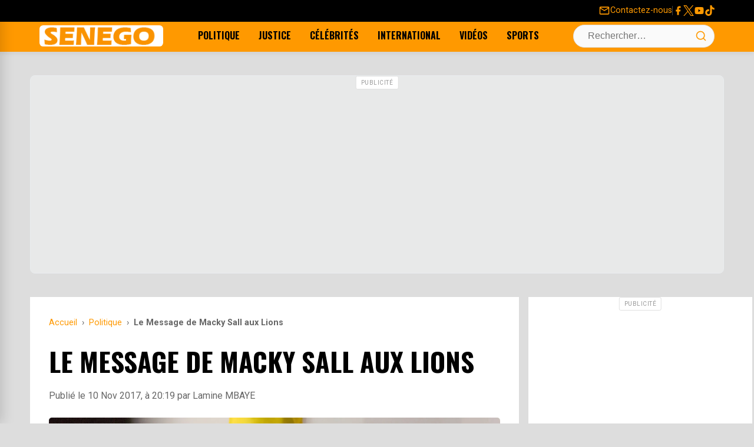

--- FILE ---
content_type: text/html; charset=UTF-8
request_url: https://senego.com/le-message-de-macky-sall-aux-lions_591740.html
body_size: 20516
content:
    <!doctype html>
<html lang="fr-FR">
    <head>
        <meta charset="UTF-8">
        <meta name="viewport" content="width=device-width, initial-scale=1.0"/>
        <link rel="profile" href="https://gmpg.org/xfn/11">
        <meta name='robots' content='max-image-preview:large' />
<title>Le Message de Macky Sall aux Lions</title>
<link rel="canonical" href="https://senego.com/le-message-de-macky-sall-aux-lions_591740.html" />
<link rel='dns-prefetch' href='//securepubads.g.doubleclick.net' />
<link rel='dns-prefetch' href='//pagead2.googlesyndication.com' />
<link rel='dns-prefetch' href='//cdn.ad.plus' />
<meta name="description" content="S&#039;il y&#039;a quelqu&#039;un qui est particulièrement fier de la qualification des Lions au Mondial 2018, c&#039;est bien le Président de la République. Macky Sall a tenu à exprimer sa joie suite à cette performance d&#039;Aliou Cissé et de ses joueurs en terre Sud Africaine. &quot;‪Chers Lions, vous avez porté haut les couleurs du Sénégal. La...">
<meta property="og:title" content="Le Message de Macky Sall aux Lions" />
<meta property="og:description" content="S&#039;il y&#039;a quelqu&#039;un qui est particulièrement fier de la qualification des Lions au Mondial 2018, c&#039;est bien le Président de la République. Macky Sall a tenu à exprimer sa joie suite à cette performance d&#039;Aliou Cissé et de ses joueurs en terre Sud Africaine. &quot;‪Chers Lions, vous avez porté haut les couleurs du Sénégal. La..." />
<meta property="og:url" content="https://senego.com/le-message-de-macky-sall-aux-lions_591740.html" />
<meta property="og:site_name" content="Senego.com - Actualité au Sénégal" />
<meta property="og:type" content="article" />
<meta property="og:image" content="https://senego.com/wp-content/uploads/2017/09/macky-sall-4.webp" />
<meta property="fb:app_id" content="132113483494443" />
<meta property="article:published_time" content="2017-11-10T20:19:38+00:00" />
<meta property="article:modified_time" content="2017-11-10T20:25:43+00:00" />
<meta name="twitter:card" content="summary_large_image" />
<meta name="twitter:title" content="Le Message de Macky Sall aux Lions" />
<meta name="twitter:description" content="S&#039;il y&#039;a quelqu&#039;un qui est particulièrement fier de la qualification des Lions au Mondial 2018, c&#039;est bien le Président de la République. Macky Sall a tenu à exprimer sa joie suite à cette performance d&#039;Aliou Cissé et de ses joueurs en terre Sud Africaine. &quot;‪Chers Lions, vous avez porté haut les couleurs du Sénégal. La..." />
<meta name="twitter:image" content="https://senego.com/wp-content/uploads/2017/09/macky-sall-4.webp" />
<meta name="twitter:site" content="@senego" />
<style id="critical-css"> /* CSS Critique Minimal - First Paint Only */ /* Prévention layout shift - Logo */ .site-branding img{width:210px;height:36px;display:block} /* Layout critique above-the-fold - Prévention layout shift complet */ .site-header{position:sticky;top:0;z-index:1010;height:88px} .top-bar{min-height:32px} .main-navigation-container{min-height:64px} /* Skeleton loading - Éviter FOUC */ .loading-skeleton{background:#f0f0f0;min-height:200px} .post-thumbnail{aspect-ratio:16/9;background:#f0f0f0} /* Critical responsive - Menu mobile */ .desktop-navigation{display:none} @media (min-width:992px){.desktop-navigation{display:flex} .menu-toggle-wrapper{display:none}} </style>
<link rel="preconnect" href="https://fonts.googleapis.com" crossorigin>
<link rel="preconnect" href="https://fonts.gstatic.com" crossorigin>
<link rel="preload" as="style" href="https://fonts.googleapis.com/css2?family=Oswald:wght@400;700&family=Roboto:wght@400;700&display=swap" onload="this.onload=null;this.rel='stylesheet'" crossorigin>
<noscript><link rel="stylesheet" href="https://fonts.googleapis.com/css2?family=Oswald:wght@400;700&family=Roboto:wght@400;700&display=swap" crossorigin></noscript>
<link rel="preload" as="image" href="https://senego.com/assets/logos/logo-rectangle.png">
<link rel="dns-prefetch" href="//fonts.googleapis.com">
<link rel="dns-prefetch" href="//fonts.gstatic.com">
<link rel="dns-prefetch" href="//senego.com">
<link rel="preload" as="image" href="https://senego.com/wp-content/uploads/2017/09/macky-sall-4.webp">
<style id='wp-img-auto-sizes-contain-inline-css'>
img:is([sizes=auto i],[sizes^="auto," i]){contain-intrinsic-size:3000px 1500px}
/*# sourceURL=wp-img-auto-sizes-contain-inline-css */
</style>
<link data-optimized="2" rel="stylesheet" href="https://senego.com/wp-content/litespeed/css/421413e380b77ed1bc7965d9c447a01b.css?ver=a7e33" />

<script type="application/ld+json">{
    "@context": "https://schema.org",
    "@type": "NewsArticle",
    "mainEntityOfPage": {
        "@type": "WebPage",
        "@id": "https://senego.com/le-message-de-macky-sall-aux-lions_591740.html"
    },
    "headline": "Le Message de Macky Sall aux Lions",
    "description": "S'il y'a quelqu'un qui est particuli\u00e8rement fier de la qualification des Lions au Mondial 2018, c'est bien le Pr\u00e9sident de la R\u00e9publique. Macky Sall a tenu \u00e0 exprimer sa joie suite \u00e0 cette performance d'Aliou Ciss\u00e9 et de ses joueurs en terre Sud Africaine. \"\u202aChers Lions, vous avez port\u00e9 haut les couleurs du S\u00e9n\u00e9gal. La...",
    "datePublished": "2017-11-10T20:19:38+00:00",
    "dateModified": "2017-11-10T20:25:43+00:00",
    "author": {
        "@type": "Person",
        "name": "Lamine MBAYE",
        "url": "https://senego.com/author/amlam"
    },
    "publisher": {
        "@type": "NewsMediaOrganization",
        "name": "Senego.com - Actualit\u00e9 au S\u00e9n\u00e9gal",
        "url": "https://senego.com",
        "logo": {
            "@type": "ImageObject",
            "url": "https://senego.com/assets/logos/logo-rectangle.png",
            "width": 600,
            "height": 60
        },
        "sameAs": [
            "https://www.facebook.com/senegosite",
            "https://twitter.com/senego",
            "https://www.youtube.com/channel/UCwzMh0iy29fijWI8H27RrAg"
        ]
    },
    "image": {
        "@type": "ImageObject",
        "url": "https://senego.com/wp-content/uploads/2017/09/macky-sall-4.webp",
        "width": 1999,
        "height": 1124
    },
    "commentCount": 6,
    "comment": [
        {
            "@type": "Comment",
            "dateCreated": "2017-11-11T09:40:16+00:00",
            "author": {
                "@type": "Person",
                "name": "Harouna Thioune"
            },
            "text": "Merci monsieur le pr\u00e9sidant"
        },
        {
            "@type": "Comment",
            "dateCreated": "2017-11-11T09:39:03+00:00",
            "author": {
                "@type": "Person",
                "name": "Harouna Thioune"
            },
            "text": "Merci monsieur le pr\u00e9sident"
        },
        {
            "@type": "Comment",
            "dateCreated": "2017-11-11T08:42:11+00:00",
            "author": {
                "@type": "Person",
                "name": "Fara"
            },
            "text": "Macky dou dara . Pas de r\u00e9cup\u00e9ration politique nak . Le foot n'a rien \u00e0 voir avec \u00e7a. Bravo aux lions et a Aliou Basta !"
        }
    ],
    "interactionStatistic": [
        {
            "@type": "InteractionCounter",
            "interactionType": "https://schema.org/CommentAction",
            "userInteractionCount": 6
        }
    ]
}</script>
                <script type="text/javascript" src="[data-uri]" defer></script>   </head>


<body class="wp-singular post-template-default single single-post postid-591740 single-format-standard wp-theme-senego">
    <a class="skip-link screen-reader-text" href="#content">Skip to content</a>

<div id="page" class="site">

    <header id="masthead" class="site-header" role="banner">

        <!-- TOP BAR (Redesigned) -->
        <div class="top-bar">
            <div class="container">
                <div class="top-bar-left">
                    <!-- Intentionally left empty -->
                </div>
                <div class="top-bar-right">
                    <a href="https://senego.com/contacter-senego" class="contact-link">
                        <svg class="very-top-menu-icon" viewBox="0 0 24 24" width="18" height="18">
                            <path fill="currentColor"
                                  d="M22 6c0-1.1-.9-2-2-2H4c-1.1 0-2 .9-2 2v12c0 1.1.9 2 2 2h16c1.1 0 2-.9 2-2V6zm-2 0l-8 5-8-5h16zm0 12H4V8l8 5 8-5v10z"></path>
                        </svg>
                        <span>Contactez-nous</span>
                    </a>
                    <span class="top-bar-separator"></span>
                    <div class="social-links">
                        <a href="https://www.facebook.com/senegosite" target="_blank" rel="noopener noreferrer"
                           aria-label="Facebook">
                            <svg class="social-icon" width="24" height="24" viewBox="0 0 24 24">
                                <path fill="currentColor"
                                      d="M18 2H15a5 5 0 0 0-5 5v3H7v4h3v8h4v-8h3l1-4h-4V7a1 1 0 0 1 1-1h3V2z"/>
                            </svg>
                        </a>
                        <a href="https://x.com/senego" target="_blank" rel="noopener noreferrer" aria-label="Twitter">
                            <svg class="social-icon" width="24" height="24" viewBox="0 0 1200 1227">
                                <path fill="currentColor"
                                      d="M714.163 519.284L1160.89 0H1055.03L667.137 450.887L357.328 0H0l468.492 681.821L0 1226.37h105.866l409.625-476.152L842.672 1226.37h357.328L714.137 519.284h.026zM569.165 687.828L521.697 619.934L144.011 79.6944H306.615l304.797 436.001L658.88 583.579L1055.08 1150.3H892.476L569.165 687.854v-.026z"/>
                            </svg>
                        </a>
                        <a href="https://www.youtube.com/channel/UCwzMh0iy29fijWI8H27RrAg" target="_blank"
                           rel="noopener noreferrer" aria-label="YouTube">
                            <svg class="social-icon" width="24" height="24" viewBox="0 0 24 24">
                                <path fill="currentColor"
                                      d="M21.582 6.186a2.483 2.483 0 0 0-1.752-1.751C18.265 4 12 4 12 4s-6.265 0-7.83.435A2.483 2.483 0 0 0 2.418 6.186C2 7.863 2 12 2 12s0 4.137.418 5.814a2.483 2.483 0 0 0 1.752 1.751C5.735 20 12 20 12 20s6.265 0 7.83-.435a2.483 2.483 0 0 0 1.752-1.751C22 16.137 22 12 22 12s0-4.137-.418-5.814zM10 15.214V8.786L15 12l-5 3.214z"/>
                            </svg>
                        </a>
                        <a href="https://www.tiktok.com/@senego.com" target="_blank" rel="noopener noreferrer"
                           aria-label="Tiktok">
                            <svg class="social-icon" width="24" height="24" viewBox="0 0 24 24">
                                <path fill="currentColor"
                                      d="M12.53.02C13.84 0 15.14.01 16.44 0c.08 1.53.63 3.09 1.75 4.17 1.12 1.11 2.7 1.62 4.24 1.79v4.03c-1.44-.05-2.89-.35-4.2-.97-.57-.26-1.1-.59-1.62-.93-.01 2.92.01 5.84-.02 8.75-.08 1.4-.54 2.79-1.35 3.94-1.31 1.92-3.58 3.17-5.91 3.21-1.43.08-2.86-.31-4.08-1.03-2.02-1.19-3.44-3.37-3.65-5.71-.02-.5-.03-1-.01-1.49.18-1.9 1.12-3.72 2.58-4.96 1.66-1.44 3.98-2.13 6.15-1.72.02 1.48-.04 2.96-.04 4.44-.99-.32-2.15-.23-3.02.37-.63.41-1.11 1.04-1.36 1.75-.21.51-.15 1.07-.14 1.61.24 1.64 1.82 3.02 3.5 2.87 1.12-.01 2.19-.66 2.77-1.61.19-.33.4-.67.41-1.06.1-1.79.06-3.57.07-5.36.01-4.03-.01-8.05.02-12.07z"/>
                            </svg>
                        </a>
                    </div>
                </div>
            </div>
        </div>

        <!-- MAIN NAVIGATION BAR -->
        <div class="main-navigation-container">
            <div class="container">
                <div class="menu-toggle-wrapper">
                    <button id="drawer-toggle" class="drawer-toggle" aria-controls="drawer-menu" aria-expanded="false"
                            aria-label="Ouvrir le menu">
                        <svg class="icon icon-menu" width="24" height="24" viewBox="0 0 24 24" fill="none"
                             stroke="currentColor" stroke-width="2" stroke-linecap="round" stroke-linejoin="round">
                            <line x1="3" y1="12" x2="21" y2="12"></line>
                            <line x1="3" y1="6" x2="21" y2="6"></line>
                            <line x1="3" y1="18" x2="21" y2="18"></line>
                        </svg>
                    </button>
                </div>
                <div class="site-branding"><a href="https://senego.com/" rel="home"><img width="210"
                                                                                                           height="36"
                                                                                                           src="https://senego.com/assets/logos/logo-rectangle.png"
                                                                                                           class="site-logo"
                                                                                                           alt="Senego.com &#8211; Actualité au Sénégal, toute actualité du jour"/></a>
                </div>
                <nav class="desktop-navigation"
                     aria-label="Primary Desktop Menu"><ul id="primary-menu-desktop" class="menu"><li id="menu-item-219583" class="menu-item menu-item-type-taxonomy menu-item-object-category current-post-ancestor current-menu-parent current-post-parent menu-item-219583"><a href="https://senego.com/rubrique/politique" title="Toute l&rsquo;actualité Politique du Sénégal">Politique</a></li>
<li id="menu-item-1850946" class="menu-item menu-item-type-taxonomy menu-item-object-category menu-item-1850946"><a href="https://senego.com/rubrique/justice">Justice</a></li>
<li id="menu-item-219514" class="menu-item menu-item-type-taxonomy menu-item-object-category menu-item-219514"><a href="https://senego.com/rubrique/culture/people" title="Toute l&rsquo;actualité People du Sénégal">Célébrités</a></li>
<li id="menu-item-1005502" class="menu-item menu-item-type-taxonomy menu-item-object-category menu-item-1005502"><a href="https://senego.com/rubrique/international">International</a></li>
<li id="menu-item-1850947" class="menu-item menu-item-type-taxonomy menu-item-object-category menu-item-1850947"><a href="https://senego.com/rubrique/video">Vidéos</a></li>
<li id="menu-item-1850945" class="menu-item menu-item-type-taxonomy menu-item-object-category current-post-ancestor menu-item-1850945"><a href="https://senego.com/rubrique/sport">Sports</a></li>
</ul></nav>
                <div class="header-actions">
    <div class="search-form-container">
        <form role="search" method="get" class="search-form" action="https://senego.com/">
            <label class="screen-reader-text" for="search-field-header">Search for:</label>
            <input type="search" id="search-field-header" class="search-field" placeholder="Rechercher…" value="" name="s" />
            <button type="submit" class="search-submit" aria-label="Lancer la recherche">
                <svg class="icon icon-search" width="20" height="20" viewBox="0 0 24 24" fill="none" stroke="currentColor" stroke-width="2" stroke-linecap="round" stroke-linejoin="round">
                    <circle cx="11" cy="11" r="8"/>
                    <line x1="21" y1="21" x2="16.65" y2="16.65"/>
                </svg>
            </button>
        </form>
        <button id="search-toggle" class="search-toggle" aria-label="Ouvrir la recherche">
            <svg class="icon icon-search" width="24" height="24" viewBox="0 0 24 24" fill="none" stroke="currentColor" stroke-width="2" stroke-linecap="round" stroke-linejoin="round">
                <circle cx="11" cy="11" r="8"/>
                <line x1="21" y1="21" x2="16.65" y2="16.65"/>
            </svg>
            <svg class="icon icon-close" width="24" height="24" viewBox="0 0 24 24" fill="none" stroke="currentColor" stroke-width="2" stroke-linecap="round" stroke-linejoin="round">
                <line x1="18" y1="6" x2="6" y2="18"/>
                <line x1="6" y1="6" x2="18" y2="18"/>
            </svg>
        </button>
    </div></div>
            </div>
        </div>

    </header><!-- #masthead -->

    <!-- DRAWER MENU (Off-canvas for Mobile) -->
    <div id="drawer-menu-overlay" class="drawer-menu-overlay"></div>
    <nav id="drawer-menu" class="drawer-menu" role="dialog" aria-modal="true" aria-labelledby="drawer-menu-title">
        <div class="drawer-header"><h2 id="drawer-menu-title" class="drawer-title">Menu</h2>
            <button id="drawer-close" class="drawer-close" aria-label="Fermer le menu">
                <svg width="24" height="24" viewBox="0 0 24 24" fill="none" stroke="currentColor" stroke-width="2"
                     stroke-linecap="round" stroke-linejoin="round">
                    <line x1="18" y1="6" x2="6" y2="18"></line>
                    <line x1="6" y1="6" x2="18" y2="18"></line>
                </svg>
            </button>
        </div>
        <div class="drawer-content"><ul id="drawer-primary-menu" class="menu drawer-navigation"><li class="menu-item menu-item-type-taxonomy menu-item-object-category current-post-ancestor current-menu-parent current-post-parent menu-item-219583"><a href="https://senego.com/rubrique/politique" title="Toute l&rsquo;actualité Politique du Sénégal">Politique</a></li>
<li class="menu-item menu-item-type-taxonomy menu-item-object-category menu-item-1850946"><a href="https://senego.com/rubrique/justice">Justice</a></li>
<li class="menu-item menu-item-type-taxonomy menu-item-object-category menu-item-219514"><a href="https://senego.com/rubrique/culture/people" title="Toute l&rsquo;actualité People du Sénégal">Célébrités</a></li>
<li class="menu-item menu-item-type-taxonomy menu-item-object-category menu-item-1005502"><a href="https://senego.com/rubrique/international">International</a></li>
<li class="menu-item menu-item-type-taxonomy menu-item-object-category menu-item-1850947"><a href="https://senego.com/rubrique/video">Vidéos</a></li>
<li class="menu-item menu-item-type-taxonomy menu-item-object-category current-post-ancestor menu-item-1850945"><a href="https://senego.com/rubrique/sport">Sports</a></li>
</ul></div>
    </nav>
    <div id="content" class="container">
<!-- [DEBUG BANNER] Found config for 'top_banner_campaign_client' -->
<!-- [DEBUG BANNER] -> RESULT: OUT of schedule. -->
<!-- [DEBUG BANNER] No active and scheduled banner found for 'top_banner'. -->
<!-- [DEBUG BANNER] Found config for 'top_banner_campaign_client_2' -->
<!-- [DEBUG BANNER] -> RESULT: OUT of schedule. -->
<!-- [DEBUG BANNER] No active and scheduled banner found for 'top_banne2'. -->
<style>@media (min-width: 768px) { #ad-5983566466-6973157005810 { min-height: 280px !important; } }@media (max-width: 767px) { #ad-5983566466-6973157005810 { min-height: 412px !important; } }</style><div class="gam-ad-container gam-ad-between-sections" id="ad-5983566466-6973157005810">
    
<ins class="adsbygoogle"
     style="display:block"
     data-ad-client="ca-pub-2842182435104673"
     data-ad-slot="5983566466"
     data-ad-format="auto"
     data-full-width-responsive="true"></ins>
<script>
     // Chargement immédiat - PAS DE LAZY LOADING
     (adsbygoogle = window.adsbygoogle || []).push({});
</script>
</div>
    <div class="standard-content-area">
        <main id="main" class="site-main">

            
<article id="post-591740" class="single-post-layout post-591740 post type-post status-publish format-standard has-post-thumbnail hentry category-actualites category-football category-politique tag-aliou-cisse tag-lions-du-senegal tag-macky-sall" itemscope itemtype="https://schema.org/NewsArticle">
    <header class="entry-header">
        <nav class="breadcrumbs" aria-label="Breadcrumb"><ol itemscope itemtype="https://schema.org/BreadcrumbList"><li class="item-home" itemprop="itemListElement" itemscope itemtype="https://schema.org/ListItem"><a itemprop="item" class="bread-link bread-home" href="https://senego.com" title="Accueil"><span itemprop="name">Accueil</span></a><meta itemprop="position" content="1" /></li><li class="separator separator-home"> › </li><li class="item-cat item-cat-politique" itemprop="itemListElement" itemscope itemtype="https://schema.org/ListItem"><a itemprop="item" href="https://senego.com/rubrique/politique"><span itemprop="name">Politique</span></a><meta itemprop="position" content="2" /></li><li class="separator"> › </li><li class="item-current item-591740" itemprop="itemListElement" itemscope itemtype="https://schema.org/ListItem"><strong class="bread-current bread-591740" itemprop="name" title="Le Message de Macky Sall aux Lions">Le Message de Macky Sall aux Lions</strong><meta itemprop="position" content="3" /></li></ol></nav>        <h1 class="entry-title" itemprop="headline">Le Message de Macky Sall aux Lions</h1>

        <div class="entry-meta">
            <span class="posted-on">Publié le <time class="entry-date published" datetime="2017-11-10T20:19:38+00:00" itemprop="datePublished">10 Nov 2017, à 20:19</time><meta itemprop="dateModified" content="2017-11-10T20:25:43+00:00"></span><span class="byline"> par <span class="author vcard" itemprop="author" itemscope itemtype="https://schema.org/Person"><span itemprop="name">Lamine MBAYE</span></span></span>        </div><!-- .entry-meta -->
    </header><!-- .entry-header -->

                <div class="post-thumbnail" style="aspect-ratio: 16/9; overflow: hidden;" itemprop="image" itemscope itemtype="https://schema.org/ImageObject">
                <img width="1200" height="675" src="https://senego.com/wp-content/uploads/2017/09/macky-sall-4.webp" class="attachment-news-theme-featured size-news-theme-featured wp-post-image" alt="" style="width: 100%; height: 100%; object-fit: cover;" loading="eager" fetchpriority="high" itemprop="url" decoding="async" sizes="(max-width: 768px) 100vw, 1200px" />            </div><!-- .post-thumbnail -->
        
    <div class="entry-content" itemprop="articleBody">
        <p>S&rsquo;il y&rsquo;a quelqu&rsquo;un qui est particulièrement fier de la qualification des Lions au Mondial 2018, c&rsquo;est bien le Président de la République. Macky Sall a tenu à exprimer sa joie suite à cette performance d&rsquo;Aliou Cissé et de ses joueurs en terre Sud Africaine.</p>
<p>« ‪Chers Lions, vous avez porté haut les couleurs du Sénégal. La Nation a vibré au rythme de votre brillante prestation. Félicitations ! »</p><div class="gam-ad-container gam-in-content-ad">
    <ins class="adsbygoogle"
     style="display:inline-block;width:336px;height:280px"
     data-ad-client="ca-pub-2842182435104673"
     data-ad-slot="3997522042"></ins>
<script>
     // Chargement immédiat - PAS DE LAZY LOADING
     (adsbygoogle = window.adsbygoogle || []).push({});
</script>
 </div>
<p><img decoding="async" src="//senego.com/wp-content/uploads/2017/11/capture-29.jpg" alt="" width="477" height="657" class="aligncenter size-full wp-image-591741" srcset="https://senego.com/wp-content/uploads/2017/11/capture-29.webp 477w, https://senego.com/wp-content/uploads/2017/11/capture-29.webp 400w, https://senego.com/wp-content/uploads/2017/11/capture-29.webp 600w, https://senego.com/wp-content/uploads/2017/11/capture-29.webp 1200w" sizes="(max-width: 477px) 100vw, 477px" /></p>
</p>    </div><!-- .entry-content -->
    <!-- FORMULAIRE DE COMMENTAIRE INLINE - Utilise les mêmes classes que comments.php -->
    <div class="inline-comment-form-section">
        <div class="info-opinion">Votre avis sera publié et visible par des milliers de lecteurs. Veuillez l’exprimer dans un langage respectueux.</div>
        <div class="comment-form-wrapper">
            <form action="https://senego.com/wp-comments-post.php" method="post" id="inline-commentform" class="comment-form" novalidate>

                <!-- Champ de commentaire principal -->
                <p class="comment-form-comment">
                    <label for="inline-comment" class="screen-reader-text">Commentaire</label>
                    <textarea id="inline-comment" name="comment" cols="45" rows="3" maxlength="65525" required="required" placeholder="Exprimez votre avis !"></textarea>
                </p>

                
                <!-- Champs nom et email (seulement si utilisateur non connecté) -->
                                    <p class="comment-form-author" style="display: none;">
                        <label for="inline-author">Nom</label>
                        <input id="inline-author" name="author" type="text" value="" size="30" maxlength="245" placeholder="Votre nom" />
                    </p>

                    <p class="comment-form-email" style="display: none;">
                        <label for="inline-email">E-mail (ne sera pas visible)</label>
                        <input id="inline-email" name="email" type="email" value="" size="30" maxlength="100" placeholder="Adresse E-mail" />
                    </p>

                                            <p class="comment-form-cookies-consent" style="display: none;">
                            <input id="wp-comment-cookies-consent" name="wp-comment-cookies-consent" type="checkbox" value="yes" />
                            <label for="wp-comment-cookies-consent">Enregistrer mon nom, mon e-mail et mon site web dans le navigateur pour mon prochain commentaire.</label>
                        </p>
                                    
                <!-- Champs cachés WordPress -->
                <input name="comment_post_ID" type="hidden" value="591740" />
                <input name="comment_parent" id="comment_parent" type="hidden" value="0" />
                <input type="hidden" id="_wpnonce" name="_wpnonce" value="97d19adfb9" /><input type="hidden" name="_wp_http_referer" value="/le-message-de-macky-sall-aux-lions_591740.html" />
                <!-- Bouton de soumission (caché initialement) -->
                <p class="form-submit" style="display: none;">
                    <input name="submit" type="submit" id="inline-submit" class="submit" value="Publier le commentaire" />
                </p>

            </form>
        </div>
    </div>
<div class="share-button-bar">
    <ul class="share-button-list">
        <li class="share-button-item">
            <!-- CORRECTION: On utilise rawurlencode() directement dans le href pour l'URL du post. -->
            <a href="https://www.facebook.com/sharer/sharer.php?u=https%3A%2F%2Fsenego.com%2Fle-message-de-macky-sall-aux-lions_591740.html" target="_blank" rel="noopener noreferrer" class="share-button facebook" aria-label="Partager sur Facebook">
                <svg class="share-icon" width="24" height="24" viewBox="0 0 24 24" fill="currentColor" xmlns="http://www.w3.org/2000/svg"><path d="M18 2H15C13.6739 2 12.4021 2.52678 11.4645 3.46447C10.5268 4.40215 10 5.67392 10 7V10H7V14H10V22H14V14H17L18 10H14V7C14 6.73478 14.1054 6.48043 14.2929 6.29289C14.4804 6.10536 14.7348 6 15 6H18V2Z"/></svg>
                <span class="share-label">Partager</span>
            </a>
        </li>
        <li class="share-button-item">
            <!-- CORRECTION: On encode le titre et l'URL séparément. -->
            <a href="https://twitter.com/intent/tweet?text=Le%20Message%20de%20Macky%20Sall%20aux%20Lions&amp;url=https%3A%2F%2Fsenego.com%2Fle-message-de-macky-sall-aux-lions_591740.html" target="_blank" rel="noopener noreferrer" class="share-button twitter" aria-label="Partager sur X">
                <svg class="share-icon" width="24" height="24" viewBox="0 0 1200 1227" fill="currentColor" xmlns="http://www.w3.org/2000/svg"><path d="M714.163 519.284L1160.89 0H1055.03L667.137 450.887L357.328 0H0L468.492 681.821L0 1226.37H105.866L515.491 750.218L842.672 1226.37H1200L714.137 519.284H714.163ZM569.165 687.828L521.697 619.934L144.011 79.6944H306.615L611.412 515.685L658.88 583.579L1055.08 1150.3H892.476L569.165 687.854V687.828Z"/></svg>
                <span class="share-label">Partager</span>
            </a>
        </li>
        <li class="share-button-item">
            <!-- CORRECTION: On encode le titre et l'URL séparément. -->
            <a href="https://api.whatsapp.com/send?text=Le%20Message%20de%20Macky%20Sall%20aux%20Lions%20https%3A%2F%2Fsenego.com%2Fle-message-de-macky-sall-aux-lions_591740.html" target="_blank" rel="noopener noreferrer" class="share-button whatsapp" aria-label="Partager sur WhatsApp">
                <svg stroke="currentColor" fill="currentColor" stroke-width="0"  viewBox="0 0 448 512" width="24" height="24" xmlns="http://www.w3.org/2000/svg">
                    <path d="M380.9 97.1C339 55.1 283.2 32 223.9 32c-122.4 0-222 99.6-222 222 0 39.1 10.2 77.3 29.6 111L0 480l117.7-30.9c32.4 17.7 68.9 27 106.1 27h.1c122.3 0 224.1-99.6 224.1-222 0-59.3-25.2-115-67.1-157zm-157 341.6c-33.2 0-65.7-8.9-94-25.7l-6.7-4-69.8 18.3L72 359.2l-4.4-7c-18.5-29.4-28.2-63.3-28.2-98.2 0-101.7 82.8-184.5 184.6-184.5 49.3 0 95.6 19.2 130.4 54.1 34.8 34.9 56.2 81.2 56.1 130.5 0 101.8-84.9 184.6-186.6 184.6zm101.2-138.2c-5.5-2.8-32.8-16.2-37.9-18-5.1-1.9-8.8-2.8-12.5 2.8-3.7 5.6-14.3 18-17.6 21.8-3.2 3.7-6.5 4.2-12 1.4-32.6-16.3-54-29.1-75.5-66-5.7-9.8 5.7-9.1 16.3-30.3 1.8-3.7.9-6.9-.5-9.7-1.4-2.8-12.5-30.1-17.1-41.2-4.5-10.8-9.1-9.3-12.5-9.5-3.2-.2-6.9-.2-10.6-.2-3.7 0-9.7 1.4-14.8 6.9-5.1 5.6-19.4 19-19.4 46.3 0 27.3 19.9 53.7 22.6 57.4 2.8 3.7 39.1 59.7 94.8 83.8 35.2 15.2 49 16.5 66.6 13.9 10.7-1.6 32.8-13.4 37.4-26.4 4.6-13 4.6-24.1 3.2-26.4-1.3-2.5-5-3.9-10.5-6.6z"></path>
                </svg>
                <span class="share-label">Partager</span>
            </a>
        </li>
        <li class="share-button-item">
            <a href="#comments-section" class="share-button comments-link" aria-label="Voir les commentaires">
                <svg class="share-icon" width="24" height="24" viewBox="0 0 24 24" fill="none" stroke="currentColor" stroke-width="2" stroke-linecap="round" stroke-linejoin="round" xmlns="http://www.w3.org/2000/svg"><path d="M21 11.5a8.38 8.38 0 0 1-.9 3.8 8.5 8.5 0 0 1-7.6 4.7 8.38 8.38 0 0 1-3.8-.9L3 21l1.9-5.7a8.38 8.38 0 0 1-.9-3.8 8.5 8.5 0 0 1 4.7-7.6 8.38 8.38 0 0 1 3.8-.9h.5a8.48 8.48 0 0 1 8 8v.5z"></path></svg>
                <span class="comment-label">6</span>
            </a>
        </li>
    </ul>
</div>
<!-- [DEBUG BANNER] Found config for 'bellow_post_campaign_client' -->
<!-- [DEBUG BANNER] -> Checking 'advanced' schedule -->
<!-- [DEBUG BANNER] -> RESULT: OUT of advanced schedule. -->
<!-- [DEBUG BANNER] No active and scheduled banner found for 'bellow_post'. -->
    <footer class="entry-footer">
            </footer><!-- .entry-footer -->

    <div class="taboolaAdWrapper" aria-hidden="true" style="min-width: 320px">
                <div class="adSpaceContent adSpaceHeader">
                    <div id="taboola-below-article-thumbnails"></div>
                    <script type="text/javascript" src="[data-uri]" defer></script>
                </div>
            </div>
<div id="comments-section" class="comments-area" aria-label="Commentaires des lecteurs">

            <h2 class="comments-title">
            <span id="comment-count">6</span> commentaires        </h2><!-- .comments-title -->

        <ol class="comment-list">
                        <li id="comment-680827" class="comment even thread-even depth-1" itemprop="comment" itemscope itemtype="https://schema.org/Comment">
            <article id="div-comment-680827" class="comment-body">
                <div class="comment-main">
                    <div class="comment-bubble">
                        <div class="comment-author-name" itemprop="author" itemscope itemtype="https://schema.org/Person">
                            <span itemprop="name"><a href="https://graph.facebook.com/1567008960024341/picture?type=small" target="_blank" rel="nofollow noopener">Harouna Thioune</a></span>
                        </div>
                                                <div class="comment-content" itemprop="text">
                            <p>Merci monsieur le présidant</p><br />                        </div>
                    </div>
                    <footer class="comment-meta">
                        <a href="https://senego.com/le-message-de-macky-sall-aux-lions_591740.html#comment-680827" class="comment-timestamp">
                            <time datetime="2017-11-11T09:40:16+00:00" itemprop="dateCreated">
                                Le 11 novembre 2017 à 9h40                            </time>
                        </a>
                        <span class="reply-link-wrapper"><a rel="nofollow" class="comment-reply-link" href="https://senego.com/le-message-de-macky-sall-aux-lions_591740.html?replytocom=680827#respond" data-commentid="680827" data-postid="591740" data-belowelement="div-comment-680827" data-respondelement="respond" data-replyto="Répondre à Harouna Thioune" aria-label="Répondre à Harouna Thioune">Répondre</a></span>                                            </footer><!-- .comment-meta -->
                </div><!-- .comment-main -->
            </article><!-- .comment-body -->
            </li><!-- #comment-## -->
            <li id="comment-680825" class="comment odd alt thread-odd thread-alt depth-1" itemprop="comment" itemscope itemtype="https://schema.org/Comment">
            <article id="div-comment-680825" class="comment-body">
                <div class="comment-main">
                    <div class="comment-bubble">
                        <div class="comment-author-name" itemprop="author" itemscope itemtype="https://schema.org/Person">
                            <span itemprop="name"><a href="https://graph.facebook.com/1567008960024341/picture?type=small" target="_blank" rel="nofollow noopener">Harouna Thioune</a></span>
                        </div>
                                                <div class="comment-content" itemprop="text">
                            <p>Merci monsieur le président</p><br />                        </div>
                    </div>
                    <footer class="comment-meta">
                        <a href="https://senego.com/le-message-de-macky-sall-aux-lions_591740.html#comment-680825" class="comment-timestamp">
                            <time datetime="2017-11-11T09:39:03+00:00" itemprop="dateCreated">
                                Le 11 novembre 2017 à 9h39                            </time>
                        </a>
                        <span class="reply-link-wrapper"><a rel="nofollow" class="comment-reply-link" href="https://senego.com/le-message-de-macky-sall-aux-lions_591740.html?replytocom=680825#respond" data-commentid="680825" data-postid="591740" data-belowelement="div-comment-680825" data-respondelement="respond" data-replyto="Répondre à Harouna Thioune" aria-label="Répondre à Harouna Thioune">Répondre</a></span>                                            </footer><!-- .comment-meta -->
                </div><!-- .comment-main -->
            </article><!-- .comment-body -->
            </li><!-- #comment-## -->
            <li id="comment-680790" class="comment even thread-even depth-1" itemprop="comment" itemscope itemtype="https://schema.org/Comment">
            <article id="div-comment-680790" class="comment-body">
                <div class="comment-main">
                    <div class="comment-bubble">
                        <div class="comment-author-name" itemprop="author" itemscope itemtype="https://schema.org/Person">
                            <span itemprop="name">Fara</span>
                        </div>
                                                <div class="comment-content" itemprop="text">
                            <p>Macky dou dara .<br /><br />
Pas de récupération politique nak .<br /><br />
Le foot n&rsquo;a rien à voir avec ça.<br /><br />
Bravo aux lions et a Aliou Basta !</p><br />                        </div>
                    </div>
                    <footer class="comment-meta">
                        <a href="https://senego.com/le-message-de-macky-sall-aux-lions_591740.html#comment-680790" class="comment-timestamp">
                            <time datetime="2017-11-11T08:42:11+00:00" itemprop="dateCreated">
                                Le 11 novembre 2017 à 8h42                            </time>
                        </a>
                        <span class="reply-link-wrapper"><a rel="nofollow" class="comment-reply-link" href="https://senego.com/le-message-de-macky-sall-aux-lions_591740.html?replytocom=680790#respond" data-commentid="680790" data-postid="591740" data-belowelement="div-comment-680790" data-respondelement="respond" data-replyto="Répondre à Fara" aria-label="Répondre à Fara">Répondre</a></span>                                            </footer><!-- .comment-meta -->
                </div><!-- .comment-main -->
            </article><!-- .comment-body -->
            </li><!-- #comment-## -->
            <li id="comment-680708" class="comment odd alt thread-odd thread-alt depth-1" itemprop="comment" itemscope itemtype="https://schema.org/Comment">
            <article id="div-comment-680708" class="comment-body">
                <div class="comment-main">
                    <div class="comment-bubble">
                        <div class="comment-author-name" itemprop="author" itemscope itemtype="https://schema.org/Person">
                            <span itemprop="name"><a href="https://graph.facebook.com/2038908903006224/picture?type=small" target="_blank" rel="nofollow noopener">Lamine Cisse</a></span>
                        </div>
                                                <div class="comment-content" itemprop="text">
                            <p>Merci monsieur le de la république du sénégal</p><br />                        </div>
                    </div>
                    <footer class="comment-meta">
                        <a href="https://senego.com/le-message-de-macky-sall-aux-lions_591740.html#comment-680708" class="comment-timestamp">
                            <time datetime="2017-11-10T22:05:56+00:00" itemprop="dateCreated">
                                Le 10 novembre 2017 à 22h05                            </time>
                        </a>
                        <span class="reply-link-wrapper"><a rel="nofollow" class="comment-reply-link" href="https://senego.com/le-message-de-macky-sall-aux-lions_591740.html?replytocom=680708#respond" data-commentid="680708" data-postid="591740" data-belowelement="div-comment-680708" data-respondelement="respond" data-replyto="Répondre à Lamine Cisse" aria-label="Répondre à Lamine Cisse">Répondre</a></span>                                            </footer><!-- .comment-meta -->
                </div><!-- .comment-main -->
            </article><!-- .comment-body -->
            </li><!-- #comment-## -->
            <li id="comment-680676" class="comment even thread-even depth-1" itemprop="comment" itemscope itemtype="https://schema.org/Comment">
            <article id="div-comment-680676" class="comment-body">
                <div class="comment-main">
                    <div class="comment-bubble">
                        <div class="comment-author-name" itemprop="author" itemscope itemtype="https://schema.org/Person">
                            <span itemprop="name"><a href="https://lh5.googleusercontent.com/-wKnahZGpbr8/AAAAAAAAAAI/AAAAAAAAAe8/WUkln6tWegs/s96-c/photo.jpg" target="_blank" rel="nofollow noopener">Mame Thierno</a></span>
                        </div>
                                                <div class="comment-content" itemprop="text">
                            <p>Merci monsieur le président de la république du Sénégal</p><br />                        </div>
                    </div>
                    <footer class="comment-meta">
                        <a href="https://senego.com/le-message-de-macky-sall-aux-lions_591740.html#comment-680676" class="comment-timestamp">
                            <time datetime="2017-11-10T21:02:50+00:00" itemprop="dateCreated">
                                Le 10 novembre 2017 à 21h02                            </time>
                        </a>
                        <span class="reply-link-wrapper"><a rel="nofollow" class="comment-reply-link" href="https://senego.com/le-message-de-macky-sall-aux-lions_591740.html?replytocom=680676#respond" data-commentid="680676" data-postid="591740" data-belowelement="div-comment-680676" data-respondelement="respond" data-replyto="Répondre à Mame Thierno" aria-label="Répondre à Mame Thierno">Répondre</a></span>                                            </footer><!-- .comment-meta -->
                </div><!-- .comment-main -->
            </article><!-- .comment-body -->
            </li><!-- #comment-## -->
            <li id="comment-680657" class="comment odd alt thread-odd thread-alt depth-1" itemprop="comment" itemscope itemtype="https://schema.org/Comment">
            <article id="div-comment-680657" class="comment-body">
                <div class="comment-main">
                    <div class="comment-bubble">
                        <div class="comment-author-name" itemprop="author" itemscope itemtype="https://schema.org/Person">
                            <span itemprop="name">Bamba</span>
                        </div>
                                                <div class="comment-content" itemprop="text">
                            <p>Merci monsieur le president et vive le senegal,quand je pense qu il y a des senegalais qui voulais qu on perde seulement pour vous c triste</p><br />                        </div>
                    </div>
                    <footer class="comment-meta">
                        <a href="https://senego.com/le-message-de-macky-sall-aux-lions_591740.html#comment-680657" class="comment-timestamp">
                            <time datetime="2017-11-10T20:37:08+00:00" itemprop="dateCreated">
                                Le 10 novembre 2017 à 20h37                            </time>
                        </a>
                        <span class="reply-link-wrapper"><a rel="nofollow" class="comment-reply-link" href="https://senego.com/le-message-de-macky-sall-aux-lions_591740.html?replytocom=680657#respond" data-commentid="680657" data-postid="591740" data-belowelement="div-comment-680657" data-respondelement="respond" data-replyto="Répondre à Bamba" aria-label="Répondre à Bamba">Répondre</a></span>                                            </footer><!-- .comment-meta -->
                </div><!-- .comment-main -->
            </article><!-- .comment-body -->
            </li><!-- #comment-## -->
        </ol><!-- .comment-list -->

        	<div id="respond" class="comment-form-wrapper">
		<h3 id="reply-title" class="comment-reply-title">Laisser un commentaire <small><a rel="nofollow" id="cancel-comment-reply-link" href="/le-message-de-macky-sall-aux-lions_591740.html#respond" style="display:none;">Annuler la réponse</a></small></h3><form action="https://senego.com/wp-comments-post.php" method="post" id="commentform" class="comment-form"><div id="comment-form-submit-status" role="status" style="display: none; padding: 10px; margin-bottom: 15px; border-radius: 4px;"></div><p class="comment-form-comment"><label for="comment" class="screen-reader-text">Commentaire</label><textarea id="comment" name="comment" cols="45" rows="5" maxlength="65525" required="required" placeholder="Qu&#039;en pensez-vous ?"></textarea></p><p class="comment-form-author"><label for="author">Nom</label> <input id="author" name="author" type="text" value="" size="30" maxlength="245" placeholder="Votre nom"/></p>
<p class="comment-form-email"><label for="email">E-mail (ne sera pas visible)</label> <input id="email" name="email" type="email" value="" size="30" maxlength="100" placeholder="Adresse E-mail"/></p>

<p class="comment-form-cookies-consent"><input id="wp-comment-cookies-consent" name="wp-comment-cookies-consent" type="checkbox" value="yes" /> <label for="wp-comment-cookies-consent">Enregistrer mon nom, mon e-mail et mon site dans le navigateur pour mon prochain commentaire.</label></p>
<p class="form-submit"><input name="submit" type="submit" id="submit" class="submit" value="Publier le commentaire" /> <input type='hidden' name='comment_post_ID' value='591740' id='comment_post_ID' />
<input type='hidden' name='comment_parent' id='comment_parent' value='0' />
</p></form>	</div><!-- #respond -->
	
</div><!-- #comments -->

</article><!-- #post-591740 -->

        </main><!-- #main -->

        <!--        -->
<aside id="secondary" class="widget-area">

    <!-- [DEBUG BANNER] Found config for 'sidebar_campaign_client_C' -->
<!-- [DEBUG BANNER] -> RESULT: OUT of schedule. -->
<!-- [DEBUG BANNER] No active and scheduled banner found for 'sidebar_top'. -->
<!-- [DEBUG BANNER] Found config for 'sidebar_campaign_client_CC' -->
<!-- [DEBUG BANNER] -> RESULT: OUT of schedule. -->
<!-- [DEBUG BANNER] No active and scheduled banner found for 'sidebar_top_b'. -->
<style>@media (min-width: 768px) { #ad-7696158045-69731570069df { min-height: 360px !important; } }@media (max-width: 767px) { #ad-7696158045-69731570069df { min-height: 411px !important; } }</style><div class="gam-ad-container sidebar_top" id="ad-7696158045-69731570069df">
    
<ins class="adsbygoogle"
     style="display:block"
     data-ad-client="ca-pub-2842182435104673"
     data-ad-slot="7696158045"
     data-ad-format="auto"
     data-full-width-responsive="true"></ins>
<script>
     // Chargement immédiat - PAS DE LAZY LOADING
     (adsbygoogle = window.adsbygoogle || []).push({});
</script>
</div>    <section class="widget widget_popular_weekly">
    <h2 class="widget-title">Débats de la Semaine</h2>
            <ol class="popular-weekly-list">
                            <li class="popular-weekly-item">
                    <a href="https://senego.com/can-2025-le-marocain-walid-regragui-elu-meilleur-entraineur-du-tournoi-par-la-caf_1915546.html" class="popular-weekly-link">
                                                    <div class="popular-weekly-thumbnail" style="width: 60px; height: 60px; overflow: hidden; flex-shrink: 0;">
                                <img width="60" height="60" src="https://senego.com/wp-content/uploads/2026/01/hq720-2-150x150.webp" class="attachment-60x60 size-60x60 wp-post-image" alt="" style="width: 100%; height: 100%; object-fit: cover;" loading="lazy" decoding="async" />                            </div>
                                                <div class="popular-weekly-content">
                            <h3 class="popular-weekly-title">CAN 2025: le Marocain Walid Regragui élu meilleur entraineur par la CAF devant Pape Thiaw</h3>
                            <span class="comment-count">
								<svg aria-hidden="true" width="14" height="14" viewBox="0 0 24 24" fill="none" xmlns="http://www.w3.org/2000/svg"><path d="M21 11.5C21 16.7467 16.7467 21 11.5 21C10.5384 21 9.60539 20.8521 8.729 20.574L3 22L4.426 16.271C4.14788 15.3946 4 14.4616 4 13.5C4 8.25329 8.25329 4 13.5 4C15.8649 4 18.0163 4.90234 19.5962 6.48223C20.0976 6.98365 20.5163 7.5563 20.836 8.182" stroke="currentColor" stroke-width="2" stroke-linecap="round" stroke-linejoin="round"/></svg>
								65							</span>
                        </div>
                    </a>
                </li>
                            <li class="popular-weekly-item">
                    <a href="https://senego.com/finale-can-2025-la-federation-marocaine-annonce-des-poursuites-judiciaires-contre-la-caf-et-la-fifa_1914688.html" class="popular-weekly-link">
                                                    <div class="popular-weekly-thumbnail" style="width: 60px; height: 60px; overflow: hidden; flex-shrink: 0;">
                                <img width="60" height="60" src="https://senego.com/wp-content/uploads/2026/01/unnamed-1-150x150.webp" class="attachment-60x60 size-60x60 wp-post-image" alt="" style="width: 100%; height: 100%; object-fit: cover;" loading="lazy" decoding="async" />                            </div>
                                                <div class="popular-weekly-content">
                            <h3 class="popular-weekly-title">Finale Can 2025: la fédération marocaine annonce des poursuites judiciaires contre la CAF et la FIFA</h3>
                            <span class="comment-count">
								<svg aria-hidden="true" width="14" height="14" viewBox="0 0 24 24" fill="none" xmlns="http://www.w3.org/2000/svg"><path d="M21 11.5C21 16.7467 16.7467 21 11.5 21C10.5384 21 9.60539 20.8521 8.729 20.574L3 22L4.426 16.271C4.14788 15.3946 4 14.4616 4 13.5C4 8.25329 8.25329 4 13.5 4C15.8649 4 18.0163 4.90234 19.5962 6.48223C20.0976 6.98365 20.5163 7.5563 20.836 8.182" stroke="currentColor" stroke-width="2" stroke-linecap="round" stroke-linejoin="round"/></svg>
								50							</span>
                        </div>
                    </a>
                </li>
                            <li class="popular-weekly-item">
                    <a href="https://senego.com/le-president-de-la-fsf-repond-a-la-caf-le-senegal-est-pret-sur-tous-les-plans_1914862.html" class="popular-weekly-link">
                                                    <div class="popular-weekly-thumbnail" style="width: 60px; height: 60px; overflow: hidden; flex-shrink: 0;">
                                <img width="60" height="60" src="https://senego.com/wp-content/uploads/2026/01/fsfs-150x150.webp" class="attachment-60x60 size-60x60 wp-post-image" alt="" style="width: 100%; height: 100%; object-fit: cover;" loading="lazy" decoding="async" />                            </div>
                                                <div class="popular-weekly-content">
                            <h3 class="popular-weekly-title">Le président de la FSF répond à la CAF : « Le Sénégal est prêt sur tous les plans »&#8230;</h3>
                            <span class="comment-count">
								<svg aria-hidden="true" width="14" height="14" viewBox="0 0 24 24" fill="none" xmlns="http://www.w3.org/2000/svg"><path d="M21 11.5C21 16.7467 16.7467 21 11.5 21C10.5384 21 9.60539 20.8521 8.729 20.574L3 22L4.426 16.271C4.14788 15.3946 4 14.4616 4 13.5C4 8.25329 8.25329 4 13.5 4C15.8649 4 18.0163 4.90234 19.5962 6.48223C20.0976 6.98365 20.5163 7.5563 20.836 8.182" stroke="currentColor" stroke-width="2" stroke-linecap="round" stroke-linejoin="round"/></svg>
								35							</span>
                        </div>
                    </a>
                </li>
                            <li class="popular-weekly-item">
                    <a href="https://senego.com/afin-dancrer-lheritage-de-sadio-mane-la-proposition-concrete-avancee-par-le-directeur-du-port_1914557.html" class="popular-weekly-link">
                                                    <div class="popular-weekly-thumbnail" style="width: 60px; height: 60px; overflow: hidden; flex-shrink: 0;">
                                <img width="60" height="60" src="https://senego.com/wp-content/uploads/2026/01/1768821039_img-20250704-wa0045-1080x620-1-150x150.webp" class="attachment-60x60 size-60x60 wp-post-image" alt="" style="width: 100%; height: 100%; object-fit: cover;" loading="lazy" decoding="async" srcset="https://senego.com/wp-content/uploads/2026/01/1768821039_img-20250704-wa0045-1080x620-1-150x150.webp 150w, https://senego.com/wp-content/uploads/2026/01/1768821039_img-20250704-wa0045-1080x620-1-300x300.webp 300w, https://senego.com/wp-content/uploads/2026/01/1768821039_img-20250704-wa0045-1080x620-1-400x225.webp 400w, https://senego.com/wp-content/uploads/2026/01/1768821039_img-20250704-wa0045-1080x620-1-600x338.webp 600w, https://senego.com/wp-content/uploads/2026/01/1768821039_img-20250704-wa0045-1080x620-1.webp 1200w" sizes="auto, (max-width: 60px) 100vw, 60px" />                            </div>
                                                <div class="popular-weekly-content">
                            <h3 class="popular-weekly-title">Afin d’ancrer l’héritage de Sadio Mané, la proposition concrète avancée par le directeur du Port</h3>
                            <span class="comment-count">
								<svg aria-hidden="true" width="14" height="14" viewBox="0 0 24 24" fill="none" xmlns="http://www.w3.org/2000/svg"><path d="M21 11.5C21 16.7467 16.7467 21 11.5 21C10.5384 21 9.60539 20.8521 8.729 20.574L3 22L4.426 16.271C4.14788 15.3946 4 14.4616 4 13.5C4 8.25329 8.25329 4 13.5 4C15.8649 4 18.0163 4.90234 19.5962 6.48223C20.0976 6.98365 20.5163 7.5563 20.836 8.182" stroke="currentColor" stroke-width="2" stroke-linecap="round" stroke-linejoin="round"/></svg>
								35							</span>
                        </div>
                    </a>
                </li>
                            <li class="popular-weekly-item">
                    <a href="https://senego.com/finale-maroc-senegal-la-caf-condamne-des-comportements-juges-inacceptables-et-annonce-des-sanctions_1914559.html" class="popular-weekly-link">
                                                    <div class="popular-weekly-thumbnail" style="width: 60px; height: 60px; overflow: hidden; flex-shrink: 0;">
                                <img width="60" height="34" src="https://senego.com/wp-content/uploads/2024/05/Dr-Patrice-Motsepe-celebre-le-centenaire-de-lAIPS-et-souligne-lavenir-prometteur-du-football-africain_thumbnail.webp" class="attachment-60x60 size-60x60 wp-post-image" alt="" style="width: 100%; height: 100%; object-fit: cover;" loading="lazy" decoding="async" />                            </div>
                                                <div class="popular-weekly-content">
                            <h3 class="popular-weekly-title">Finale Maroc &#8211; Sénégal : La CAF condamne des comportements jugés inacceptables et annonce des sanctions</h3>
                            <span class="comment-count">
								<svg aria-hidden="true" width="14" height="14" viewBox="0 0 24 24" fill="none" xmlns="http://www.w3.org/2000/svg"><path d="M21 11.5C21 16.7467 16.7467 21 11.5 21C10.5384 21 9.60539 20.8521 8.729 20.574L3 22L4.426 16.271C4.14788 15.3946 4 14.4616 4 13.5C4 8.25329 8.25329 4 13.5 4C15.8649 4 18.0163 4.90234 19.5962 6.48223C20.0976 6.98365 20.5163 7.5563 20.836 8.182" stroke="currentColor" stroke-width="2" stroke-linecap="round" stroke-linejoin="round"/></svg>
								34							</span>
                        </div>
                    </a>
                </li>
                            <li class="popular-weekly-item">
                    <a href="https://senego.com/affaire-centif-le-pdg-de-gfm-birane-ndour-inculpe-et-place-sous-liberte-provisoire-par-le-doyen-des-juges_1913607.html" class="popular-weekly-link">
                                                    <div class="popular-weekly-thumbnail" style="width: 60px; height: 60px; overflow: hidden; flex-shrink: 0;">
                                <img width="60" height="60" src="https://senego.com/wp-content/uploads/2026/01/1768578349_img_9492-150x150.webp" class="attachment-60x60 size-60x60 wp-post-image" alt="" style="width: 100%; height: 100%; object-fit: cover;" loading="lazy" decoding="async" srcset="https://senego.com/wp-content/uploads/2026/01/1768578349_img_9492-150x150.webp 150w, https://senego.com/wp-content/uploads/2026/01/1768578349_img_9492-300x300.webp 300w, https://senego.com/wp-content/uploads/2026/01/1768578349_img_9492-400x225.webp 400w, https://senego.com/wp-content/uploads/2026/01/1768578349_img_9492-600x338.webp 600w, https://senego.com/wp-content/uploads/2026/01/1768578349_img_9492.webp 1200w" sizes="auto, (max-width: 60px) 100vw, 60px" />                            </div>
                                                <div class="popular-weekly-content">
                            <h3 class="popular-weekly-title">Affaire CENTIF : Le PDG de GFM Birane Ndour inculpé et placé sous liberté provisoire par le doyen des juges</h3>
                            <span class="comment-count">
								<svg aria-hidden="true" width="14" height="14" viewBox="0 0 24 24" fill="none" xmlns="http://www.w3.org/2000/svg"><path d="M21 11.5C21 16.7467 16.7467 21 11.5 21C10.5384 21 9.60539 20.8521 8.729 20.574L3 22L4.426 16.271C4.14788 15.3946 4 14.4616 4 13.5C4 8.25329 8.25329 4 13.5 4C15.8649 4 18.0163 4.90234 19.5962 6.48223C20.0976 6.98365 20.5163 7.5563 20.836 8.182" stroke="currentColor" stroke-width="2" stroke-linecap="round" stroke-linejoin="round"/></svg>
								24							</span>
                        </div>
                    </a>
                </li>
                            <li class="popular-weekly-item">
                    <a href="https://senego.com/finale-de-la-can-infantino-denonce-des-agissements-inacceptables_1914496.html" class="popular-weekly-link">
                                                    <div class="popular-weekly-thumbnail" style="width: 60px; height: 60px; overflow: hidden; flex-shrink: 0;">
                                <img width="60" height="60" src="https://senego.com/wp-content/uploads/2026/01/infantino-150x150.webp" class="attachment-60x60 size-60x60 wp-post-image" alt="" style="width: 100%; height: 100%; object-fit: cover;" loading="lazy" decoding="async" />                            </div>
                                                <div class="popular-weekly-content">
                            <h3 class="popular-weekly-title">Finale de la CAN : Infantino dénonce des agissements « inacceptables »</h3>
                            <span class="comment-count">
								<svg aria-hidden="true" width="14" height="14" viewBox="0 0 24 24" fill="none" xmlns="http://www.w3.org/2000/svg"><path d="M21 11.5C21 16.7467 16.7467 21 11.5 21C10.5384 21 9.60539 20.8521 8.729 20.574L3 22L4.426 16.271C4.14788 15.3946 4 14.4616 4 13.5C4 8.25329 8.25329 4 13.5 4C15.8649 4 18.0163 4.90234 19.5962 6.48223C20.0976 6.98365 20.5163 7.5563 20.836 8.182" stroke="currentColor" stroke-width="2" stroke-linecap="round" stroke-linejoin="round"/></svg>
								22							</span>
                        </div>
                    </a>
                </li>
                            <li class="popular-weekly-item">
                    <a href="https://senego.com/can-2025-voici-la-grosse-sanction-qui-pesait-sur-le-senegal-sil-avait-quitte-la-pelouse-apres-le-penalty-accorde-au-maroc_1914397.html" class="popular-weekly-link">
                                                    <div class="popular-weekly-thumbnail" style="width: 60px; height: 60px; overflow: hidden; flex-shrink: 0;">
                                <img width="60" height="60" src="https://senego.com/wp-content/uploads/2026/01/senegal-arbitre-150x150.webp" class="attachment-60x60 size-60x60 wp-post-image" alt="" style="width: 100%; height: 100%; object-fit: cover;" loading="lazy" decoding="async" />                            </div>
                                                <div class="popular-weekly-content">
                            <h3 class="popular-weekly-title">CAN 2025 : Voici la grosse sanction qui pesait sur le Sénégal s’il avait quitté la pelouse après le penalty accordé au Maroc</h3>
                            <span class="comment-count">
								<svg aria-hidden="true" width="14" height="14" viewBox="0 0 24 24" fill="none" xmlns="http://www.w3.org/2000/svg"><path d="M21 11.5C21 16.7467 16.7467 21 11.5 21C10.5384 21 9.60539 20.8521 8.729 20.574L3 22L4.426 16.271C4.14788 15.3946 4 14.4616 4 13.5C4 8.25329 8.25329 4 13.5 4C15.8649 4 18.0163 4.90234 19.5962 6.48223C20.0976 6.98365 20.5163 7.5563 20.836 8.182" stroke="currentColor" stroke-width="2" stroke-linecap="round" stroke-linejoin="round"/></svg>
								22							</span>
                        </div>
                    </a>
                </li>
                    </ol>
    </section>

    <div class="gam-sidebar-sticky-container gam-sidebar-sticky-right" id="gam-sidebar-sticky-1"><div class="gam-sidebar-sticky-wrapper"><div class="gam-sidebar-sticky-content" id="gam-sidebar-sticky-content-1"><style>@media (min-width: 768px) { #ad-4110209241-6973157007d56 { min-height: 250px !important; } }@media (max-width: 767px) { #ad-4110209241-6973157007d56 { min-height: 200px !important; } }</style><div class="gam-ad-container sidebar-sticky-ad sidebar-sticky-right" id="ad-4110209241-6973157007d56">
    
<ins class="adsbygoogle"
     style="display:block"
     data-ad-client="ca-pub-2842182435104673"
     data-ad-slot="4110209241"
     data-ad-format="auto"
     data-full-width-responsive="true"></ins>
<script>
     // Chargement immédiat - PAS DE LAZY LOADING
     (adsbygoogle = window.adsbygoogle || []).push({});
</script>
</div></div><div class="gam-sidebar-sticky-placeholder"></div></div></div>
</aside><!-- #secondary -->
    </div><!-- .standard-content-area -->

</div><!-- #content -->

<footer id="colophon" class="site-footer">
    <div class="container">
        <div class="footer-top-line">
            <div class="logo-footer-container">
                <a href="https://senego.com/" rel="home">
                    <img src="https://senego.com/assets/logos/logo-rectangle.png" alt="Senego.com &#8211; Actualité au Sénégal, toute actualité du jour" class="logo-footer">
                </a>
                <p class="footer-description">Senego.com</p>
            </div>

            <div class="links-footer-container">
                <h4>Liens utiles</h4>
                <ul class="footer-links-list">
                    <li><a title="À propos" href="/a-propos-de-senego">À propos</a></li>
                    <li><a title="Contact" href="/contacter-senego">Contact</a></li>
                    <li><a title="Politique de confidentialité" href="/politique-de-confidentialite">Politique de confidentialité</a></li>
                    <li><a title="Conditions d’utilisation" href="/conditions-dutilisation-de-senego">Conditions d’utilisation</a></li>
                </ul>
            </div>

            <div class="social-media-container">
                <h4>Nous suivre</h4>
                <ul class="social-media-list">
                    <li><a rel="noopener noreferrer" href="https://www.facebook.com/senegosite" target="_blank" aria-label="Facebook"><svg stroke="currentColor" fill="currentColor" stroke-width="0" viewBox="0 0 320 512" height="1em" width="1em" xmlns="http://www.w3.org/2000/svg"><path d="M279.14 288l14.22-92.66h-88.91v-60.13c0-25.35 12.42-50.06 52.24-50.06h40.42V6.26S260.43 0 225.36 0c-73.22 0-121.08 44.38-121.08 124.72v70.62H22.89V288h81.39v224h100.17V288z"></path></svg></a></li>
                    <li><a rel="noopener noreferrer" href="https://x.com/senego" target="_blank" aria-label="X"><svg stroke="currentColor" fill="currentColor" stroke-width="0" viewBox="0 0 512 512" height="1em" width="1em" xmlns="http://www.w3.org/2000/svg"><path d="M389.2 48h70.6L305.6 224.2 487 464H345L233.7 318.6 106.5 464H35.8l164.9-188.5L26.8 48h148.3L300.6 197.8 389.2 48zM364.4 421.8h39.1L151.1 88h-42L364.4 421.8z"></path></svg></a></li>
                    <li><a rel="noopener noreferrer" href="https://www.linkedin.com/in/senego-media-64899516/" target="_blank" aria-label="LinkedIn"><svg stroke="currentColor" fill="currentColor" stroke-width="0" viewBox="0 0 448 512" height="1em" width="1em" xmlns="http://www.w3.org/2000/svg"><path d="M100.28 448H7.4V148.9h92.88zM53.79 108.1C24.09 108.1 0 83.5 0 53.8a53.79 53.79 0 0 1 107.58 0c0 29.7-24.1 54.3-53.79 54.3zM447.9 448h-92.68V302.4c0-34.7-.7-79.2-48.29-79.2-48.29 0-55.69 37.7-55.69 76.7V448h-92.78V148.9h89.08v40.8h1.3c12.4-23.5 42.69-48.3 87.88-48.3 94 0 111.28 61.9 111.28 142.3V448z"></path></svg></a></li>
                    <li><a rel="noopener noreferrer" href="https://www.instagram.com/senego_com/" target="_blank" aria-label="Instagram"><svg stroke="currentColor" fill="currentColor" stroke-width="0" viewBox="0 0 448 512" height="1em" width="1em" xmlns="http://www.w3.org/2000/svg"><path d="M224.1 141c-63.6 0-114.9 51.3-114.9 114.9s51.3 114.9 114.9 114.9S339 319.5 339 255.9 287.7 141 224.1 141zm0 189.6c-41.1 0-74.7-33.5-74.7-74.7s33.5-74.7 74.7-74.7 74.7 33.5 74.7 74.7-33.6 74.7-74.7 74.7zm146.4-194.3c0 14.9-12 26.8-26.8 26.8-14.9 0-26.8-12-26.8-26.8s12-26.8 26.8-26.8 26.8 12 26.8 26.8zm76.1 27.2c-1.7-35.9-9.9-67.7-36.2-93.9-26.2-26.2-58-34.4-93.9-36.2-37-2.1-147.9-2.1-184.9 0-35.8 1.7-67.6 9.9-93.9 36.1s-34.4 58-36.2 93.9c-2.1 37-2.1 147.9 0 184.9 1.7 35.9 9.9 67.7 36.2 93.9s58 34.4 93.9 36.2c37 2.1 147.9 2.1 184.9 0 35.9-1.7 67.7-9.9 93.9-36.2 26.2-26.2 34.4-58 36.2-93.9 2.1-37 2.1-147.8 0-184.8zM398.8 388c-7.8 19.6-22.9 34.7-42.6 42.6-29.5 11.7-99.5 9-132.1 9s-102.7 2.6-132.1-9c-19.6-7.8-34.7-22.9-42.6-42.6-11.7-29.5-9-99.5-9-132.1s-2.6-102.7 9-132.1c7.8-19.6 22.9-34.7 42.6-42.6 29.5-11.7 99.5-9 132.1-9s102.7-2.6 132.1 9c19.6 7.8 34.7 22.9 42.6 42.6 11.7 29.5 9 99.5 9 132.1s2.7 102.7-9 132.1z"></path></svg></a></li>
                </ul>
            </div>
        </div>
        <div class="copyright-container">
            <p>&copy; 2026 Senego.com &#8211; Actualité au Sénégal, toute actualité du jour. Tous droits réservés.</p>
        </div>
    </div>
</footer><!-- #colophon -->

</div><!-- #page -->

    <div id="app-promo-popup" class="app-promo-popup is-hidden" role="dialog" aria-modal="true" aria-labelledby="popup-title">
        <div class="popup-overlay"></div>
        <div class="popup-content">
            <button id="close-popup-btn" class="close-popup-btn" aria-label="Fermer">&times;</button>

            <img src="https://senego.com//assets/logos/logo-rectangle.png" alt="Senego.com - Actualité au Sénégal, toute actualité du jour" class="popup-logo">

            <h3 id="popup-title" class="popup-title">Ouvrez l&#039;application !</h3>

            <p class="popup-description">Ouvrez l&#039;appli si vous l’avez déjà, sinon téléchargez-la pour une meilleure expérience et pour recevoir les dernières actualités en temps réel.</p>

            <div class="popup-buttons">
                <a href="https://apps.apple.com/fr/app/senego-actualit%C3%A9-au-s%C3%A9n%C3%A9gal/id633327962" id="ios-download-btn" class="popup-button ios-button" target="_blank" rel="noopener">
                    <span class="store-icon ios"></span>
                    <span class="button-text">
                        <span class="button-label">Télécharger sur</span>
                        <span class="store-name">l'App Store</span>
                    </span>
                </a>
                <a href="https://play.google.com/store/apps/details?id=com.nextwebart.senego" id="android-download-btn" class="popup-button android-button" target="_blank" rel="noopener">
                    <span class="store-icon android"></span>
                    <span class="button-text">
                        <span class="button-label">Disponible sur</span>
                        <span class="store-name">Google Play</span>
                    </span>
                </a>
            </div>
        </div>
    </div>
    
    <!-- Google Analytics Optimisé - gtag disponible immédiatement pour banner tracking -->
    <script src="[data-uri]" defer></script>
    
    <script>
    (function(){
        function loadAdsbygoogle(){
            if (document.getElementById('adsbygoogle-lib')) return;
            var s = document.createElement('script');
            s.async = true;
            s.crossOrigin = 'anonymous';
            s.src = 'https://pagead2.googlesyndication.com/pagead/js/adsbygoogle.js?client=ca-pub-2842182435104673';
            s.id = 'adsbygoogle-lib';
            document.body.appendChild(s);
        }
        function schedule(){
            if (document.readyState === 'loading') {
                document.addEventListener('DOMContentLoaded', function(){ setTimeout(loadAdsbygoogle, 200); }, { once: true });
            } else {
                setTimeout(loadAdsbygoogle, 200);
            }
        }
        schedule();
    })();
    </script>
    <script type="speculationrules">
{"prefetch":[{"source":"document","where":{"and":[{"href_matches":"/*"},{"not":{"href_matches":["/wp-*.php","/wp-admin/*","/wp-content/uploads/*","/wp-content/*","/wp-content/plugins/*","/wp-content/themes/senego/*","/*\\?(.+)"]}},{"not":{"selector_matches":"a[rel~=\"nofollow\"]"}},{"not":{"selector_matches":".no-prefetch, .no-prefetch a"}}]},"eagerness":"conservative"}]}
</script>




<script id="news-theme-comments-ajax-js-extra" src="[data-uri]" defer></script>

        <script src="[data-uri]" defer></script>
        
    <script type=\"text/javascript\" src="[data-uri]" defer></script>

        <script data-no-optimize="1" data-no-defer="1">
        (function(w,d,o,g,r,a,m){
            var cid=(Math.random()*1e17).toString(36);d.write('<div id="'+cid+'" ></div>');
            w[r]=w[r]||function(){(w[r+'l']=w[r+'l']||[]).push(arguments)};
        function e(b,w,r){if((w[r+'h']=b.pop())&&!w.ABN){
            var a=d.createElement(o),p=d.getElementsByTagName(o)[0];a.async=1;
            a.src='https://cdn.'+w[r+'h']+'/libs/e.js';a.onerror=function(){e(g,w,r)};
            p.parentNode.insertBefore(a,p)}}e(g,w,r);
        w[r](cid,{id:2089344940,domain:w[r+'h']});
    })(window,document,'script',['ftd.agency'],'ABNS');
    </script>

<!-- Désinstallation des anciens service workers -->
<script src="[data-uri]" defer></script>

<script data-no-optimize="1">window.lazyLoadOptions=Object.assign({},{threshold:300},window.lazyLoadOptions||{});!function(t,e){"object"==typeof exports&&"undefined"!=typeof module?module.exports=e():"function"==typeof define&&define.amd?define(e):(t="undefined"!=typeof globalThis?globalThis:t||self).LazyLoad=e()}(this,function(){"use strict";function e(){return(e=Object.assign||function(t){for(var e=1;e<arguments.length;e++){var n,a=arguments[e];for(n in a)Object.prototype.hasOwnProperty.call(a,n)&&(t[n]=a[n])}return t}).apply(this,arguments)}function o(t){return e({},at,t)}function l(t,e){return t.getAttribute(gt+e)}function c(t){return l(t,vt)}function s(t,e){return function(t,e,n){e=gt+e;null!==n?t.setAttribute(e,n):t.removeAttribute(e)}(t,vt,e)}function i(t){return s(t,null),0}function r(t){return null===c(t)}function u(t){return c(t)===_t}function d(t,e,n,a){t&&(void 0===a?void 0===n?t(e):t(e,n):t(e,n,a))}function f(t,e){et?t.classList.add(e):t.className+=(t.className?" ":"")+e}function _(t,e){et?t.classList.remove(e):t.className=t.className.replace(new RegExp("(^|\\s+)"+e+"(\\s+|$)")," ").replace(/^\s+/,"").replace(/\s+$/,"")}function g(t){return t.llTempImage}function v(t,e){!e||(e=e._observer)&&e.unobserve(t)}function b(t,e){t&&(t.loadingCount+=e)}function p(t,e){t&&(t.toLoadCount=e)}function n(t){for(var e,n=[],a=0;e=t.children[a];a+=1)"SOURCE"===e.tagName&&n.push(e);return n}function h(t,e){(t=t.parentNode)&&"PICTURE"===t.tagName&&n(t).forEach(e)}function a(t,e){n(t).forEach(e)}function m(t){return!!t[lt]}function E(t){return t[lt]}function I(t){return delete t[lt]}function y(e,t){var n;m(e)||(n={},t.forEach(function(t){n[t]=e.getAttribute(t)}),e[lt]=n)}function L(a,t){var o;m(a)&&(o=E(a),t.forEach(function(t){var e,n;e=a,(t=o[n=t])?e.setAttribute(n,t):e.removeAttribute(n)}))}function k(t,e,n){f(t,e.class_loading),s(t,st),n&&(b(n,1),d(e.callback_loading,t,n))}function A(t,e,n){n&&t.setAttribute(e,n)}function O(t,e){A(t,rt,l(t,e.data_sizes)),A(t,it,l(t,e.data_srcset)),A(t,ot,l(t,e.data_src))}function w(t,e,n){var a=l(t,e.data_bg_multi),o=l(t,e.data_bg_multi_hidpi);(a=nt&&o?o:a)&&(t.style.backgroundImage=a,n=n,f(t=t,(e=e).class_applied),s(t,dt),n&&(e.unobserve_completed&&v(t,e),d(e.callback_applied,t,n)))}function x(t,e){!e||0<e.loadingCount||0<e.toLoadCount||d(t.callback_finish,e)}function M(t,e,n){t.addEventListener(e,n),t.llEvLisnrs[e]=n}function N(t){return!!t.llEvLisnrs}function z(t){if(N(t)){var e,n,a=t.llEvLisnrs;for(e in a){var o=a[e];n=e,o=o,t.removeEventListener(n,o)}delete t.llEvLisnrs}}function C(t,e,n){var a;delete t.llTempImage,b(n,-1),(a=n)&&--a.toLoadCount,_(t,e.class_loading),e.unobserve_completed&&v(t,n)}function R(i,r,c){var l=g(i)||i;N(l)||function(t,e,n){N(t)||(t.llEvLisnrs={});var a="VIDEO"===t.tagName?"loadeddata":"load";M(t,a,e),M(t,"error",n)}(l,function(t){var e,n,a,o;n=r,a=c,o=u(e=i),C(e,n,a),f(e,n.class_loaded),s(e,ut),d(n.callback_loaded,e,a),o||x(n,a),z(l)},function(t){var e,n,a,o;n=r,a=c,o=u(e=i),C(e,n,a),f(e,n.class_error),s(e,ft),d(n.callback_error,e,a),o||x(n,a),z(l)})}function T(t,e,n){var a,o,i,r,c;t.llTempImage=document.createElement("IMG"),R(t,e,n),m(c=t)||(c[lt]={backgroundImage:c.style.backgroundImage}),i=n,r=l(a=t,(o=e).data_bg),c=l(a,o.data_bg_hidpi),(r=nt&&c?c:r)&&(a.style.backgroundImage='url("'.concat(r,'")'),g(a).setAttribute(ot,r),k(a,o,i)),w(t,e,n)}function G(t,e,n){var a;R(t,e,n),a=e,e=n,(t=Et[(n=t).tagName])&&(t(n,a),k(n,a,e))}function D(t,e,n){var a;a=t,(-1<It.indexOf(a.tagName)?G:T)(t,e,n)}function S(t,e,n){var a;t.setAttribute("loading","lazy"),R(t,e,n),a=e,(e=Et[(n=t).tagName])&&e(n,a),s(t,_t)}function V(t){t.removeAttribute(ot),t.removeAttribute(it),t.removeAttribute(rt)}function j(t){h(t,function(t){L(t,mt)}),L(t,mt)}function F(t){var e;(e=yt[t.tagName])?e(t):m(e=t)&&(t=E(e),e.style.backgroundImage=t.backgroundImage)}function P(t,e){var n;F(t),n=e,r(e=t)||u(e)||(_(e,n.class_entered),_(e,n.class_exited),_(e,n.class_applied),_(e,n.class_loading),_(e,n.class_loaded),_(e,n.class_error)),i(t),I(t)}function U(t,e,n,a){var o;n.cancel_on_exit&&(c(t)!==st||"IMG"===t.tagName&&(z(t),h(o=t,function(t){V(t)}),V(o),j(t),_(t,n.class_loading),b(a,-1),i(t),d(n.callback_cancel,t,e,a)))}function $(t,e,n,a){var o,i,r=(i=t,0<=bt.indexOf(c(i)));s(t,"entered"),f(t,n.class_entered),_(t,n.class_exited),o=t,i=a,n.unobserve_entered&&v(o,i),d(n.callback_enter,t,e,a),r||D(t,n,a)}function q(t){return t.use_native&&"loading"in HTMLImageElement.prototype}function H(t,o,i){t.forEach(function(t){return(a=t).isIntersecting||0<a.intersectionRatio?$(t.target,t,o,i):(e=t.target,n=t,a=o,t=i,void(r(e)||(f(e,a.class_exited),U(e,n,a,t),d(a.callback_exit,e,n,t))));var e,n,a})}function B(e,n){var t;tt&&!q(e)&&(n._observer=new IntersectionObserver(function(t){H(t,e,n)},{root:(t=e).container===document?null:t.container,rootMargin:t.thresholds||t.threshold+"px"}))}function J(t){return Array.prototype.slice.call(t)}function K(t){return t.container.querySelectorAll(t.elements_selector)}function Q(t){return c(t)===ft}function W(t,e){return e=t||K(e),J(e).filter(r)}function X(e,t){var n;(n=K(e),J(n).filter(Q)).forEach(function(t){_(t,e.class_error),i(t)}),t.update()}function t(t,e){var n,a,t=o(t);this._settings=t,this.loadingCount=0,B(t,this),n=t,a=this,Y&&window.addEventListener("online",function(){X(n,a)}),this.update(e)}var Y="undefined"!=typeof window,Z=Y&&!("onscroll"in window)||"undefined"!=typeof navigator&&/(gle|ing|ro)bot|crawl|spider/i.test(navigator.userAgent),tt=Y&&"IntersectionObserver"in window,et=Y&&"classList"in document.createElement("p"),nt=Y&&1<window.devicePixelRatio,at={elements_selector:".lazy",container:Z||Y?document:null,threshold:300,thresholds:null,data_src:"src",data_srcset:"srcset",data_sizes:"sizes",data_bg:"bg",data_bg_hidpi:"bg-hidpi",data_bg_multi:"bg-multi",data_bg_multi_hidpi:"bg-multi-hidpi",data_poster:"poster",class_applied:"applied",class_loading:"litespeed-loading",class_loaded:"litespeed-loaded",class_error:"error",class_entered:"entered",class_exited:"exited",unobserve_completed:!0,unobserve_entered:!1,cancel_on_exit:!0,callback_enter:null,callback_exit:null,callback_applied:null,callback_loading:null,callback_loaded:null,callback_error:null,callback_finish:null,callback_cancel:null,use_native:!1},ot="src",it="srcset",rt="sizes",ct="poster",lt="llOriginalAttrs",st="loading",ut="loaded",dt="applied",ft="error",_t="native",gt="data-",vt="ll-status",bt=[st,ut,dt,ft],pt=[ot],ht=[ot,ct],mt=[ot,it,rt],Et={IMG:function(t,e){h(t,function(t){y(t,mt),O(t,e)}),y(t,mt),O(t,e)},IFRAME:function(t,e){y(t,pt),A(t,ot,l(t,e.data_src))},VIDEO:function(t,e){a(t,function(t){y(t,pt),A(t,ot,l(t,e.data_src))}),y(t,ht),A(t,ct,l(t,e.data_poster)),A(t,ot,l(t,e.data_src)),t.load()}},It=["IMG","IFRAME","VIDEO"],yt={IMG:j,IFRAME:function(t){L(t,pt)},VIDEO:function(t){a(t,function(t){L(t,pt)}),L(t,ht),t.load()}},Lt=["IMG","IFRAME","VIDEO"];return t.prototype={update:function(t){var e,n,a,o=this._settings,i=W(t,o);{if(p(this,i.length),!Z&&tt)return q(o)?(e=o,n=this,i.forEach(function(t){-1!==Lt.indexOf(t.tagName)&&S(t,e,n)}),void p(n,0)):(t=this._observer,o=i,t.disconnect(),a=t,void o.forEach(function(t){a.observe(t)}));this.loadAll(i)}},destroy:function(){this._observer&&this._observer.disconnect(),K(this._settings).forEach(function(t){I(t)}),delete this._observer,delete this._settings,delete this.loadingCount,delete this.toLoadCount},loadAll:function(t){var e=this,n=this._settings;W(t,n).forEach(function(t){v(t,e),D(t,n,e)})},restoreAll:function(){var e=this._settings;K(e).forEach(function(t){P(t,e)})}},t.load=function(t,e){e=o(e);D(t,e)},t.resetStatus=function(t){i(t)},t}),function(t,e){"use strict";function n(){e.body.classList.add("litespeed_lazyloaded")}function a(){console.log("[LiteSpeed] Start Lazy Load"),o=new LazyLoad(Object.assign({},t.lazyLoadOptions||{},{elements_selector:"[data-lazyloaded]",callback_finish:n})),i=function(){o.update()},t.MutationObserver&&new MutationObserver(i).observe(e.documentElement,{childList:!0,subtree:!0,attributes:!0})}var o,i;t.addEventListener?t.addEventListener("load",a,!1):t.attachEvent("onload",a)}(window,document);</script><script data-optimized="1" src="https://senego.com/wp-content/litespeed/js/95e6051c0f424d2f8c53bf458cd12560.js?ver=a7e33" defer></script></body>
</html>


<!-- Page cached by LiteSpeed Cache 7.7 on 2026-01-23 06:30:08 -->

--- FILE ---
content_type: text/html; charset=utf-8
request_url: https://www.google.com/recaptcha/api2/aframe
body_size: 266
content:
<!DOCTYPE HTML><html><head><meta http-equiv="content-type" content="text/html; charset=UTF-8"></head><body><script nonce="04wQaABNgTokcBCT5a1IvA">/** Anti-fraud and anti-abuse applications only. See google.com/recaptcha */ try{var clients={'sodar':'https://pagead2.googlesyndication.com/pagead/sodar?'};window.addEventListener("message",function(a){try{if(a.source===window.parent){var b=JSON.parse(a.data);var c=clients[b['id']];if(c){var d=document.createElement('img');d.src=c+b['params']+'&rc='+(localStorage.getItem("rc::a")?sessionStorage.getItem("rc::b"):"");window.document.body.appendChild(d);sessionStorage.setItem("rc::e",parseInt(sessionStorage.getItem("rc::e")||0)+1);localStorage.setItem("rc::h",'1769149810579');}}}catch(b){}});window.parent.postMessage("_grecaptcha_ready", "*");}catch(b){}</script></body></html>